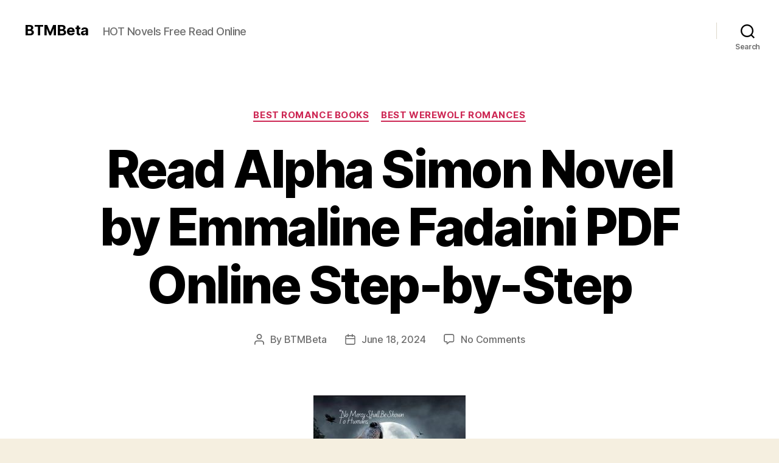

--- FILE ---
content_type: text/html; charset=utf-8
request_url: https://www.google.com/recaptcha/api2/aframe
body_size: 267
content:
<!DOCTYPE HTML><html><head><meta http-equiv="content-type" content="text/html; charset=UTF-8"></head><body><script nonce="xL36IJyympwSK-d995Nc_A">/** Anti-fraud and anti-abuse applications only. See google.com/recaptcha */ try{var clients={'sodar':'https://pagead2.googlesyndication.com/pagead/sodar?'};window.addEventListener("message",function(a){try{if(a.source===window.parent){var b=JSON.parse(a.data);var c=clients[b['id']];if(c){var d=document.createElement('img');d.src=c+b['params']+'&rc='+(localStorage.getItem("rc::a")?sessionStorage.getItem("rc::b"):"");window.document.body.appendChild(d);sessionStorage.setItem("rc::e",parseInt(sessionStorage.getItem("rc::e")||0)+1);localStorage.setItem("rc::h",'1769396792148');}}}catch(b){}});window.parent.postMessage("_grecaptcha_ready", "*");}catch(b){}</script></body></html>

--- FILE ---
content_type: application/javascript; charset=utf-8
request_url: https://fundingchoicesmessages.google.com/f/AGSKWxVhdHI7cYy-GhPHl5iWUKOE818PNCt8tpp_WtrS6bMv3GqqEx-kGEF-4VCp7DHH57CJ5uIG3iuWysrkEqRyA2esTbgyVvT2n_aVxOaaNLK_bTc-r2Szq2CaDDzQJjqwypfqm25nTVe83riCdn5fTIU6EO9OKQ_Hd6aR04zQaWYVGUzr7LNO-LAXrOwU/_-banner300x250./compban.html?/pushdownAd./cpm_ad./recordadsall.
body_size: -1289
content:
window['1eede949-1a53-4e2b-afe3-2663cd18bc8c'] = true;